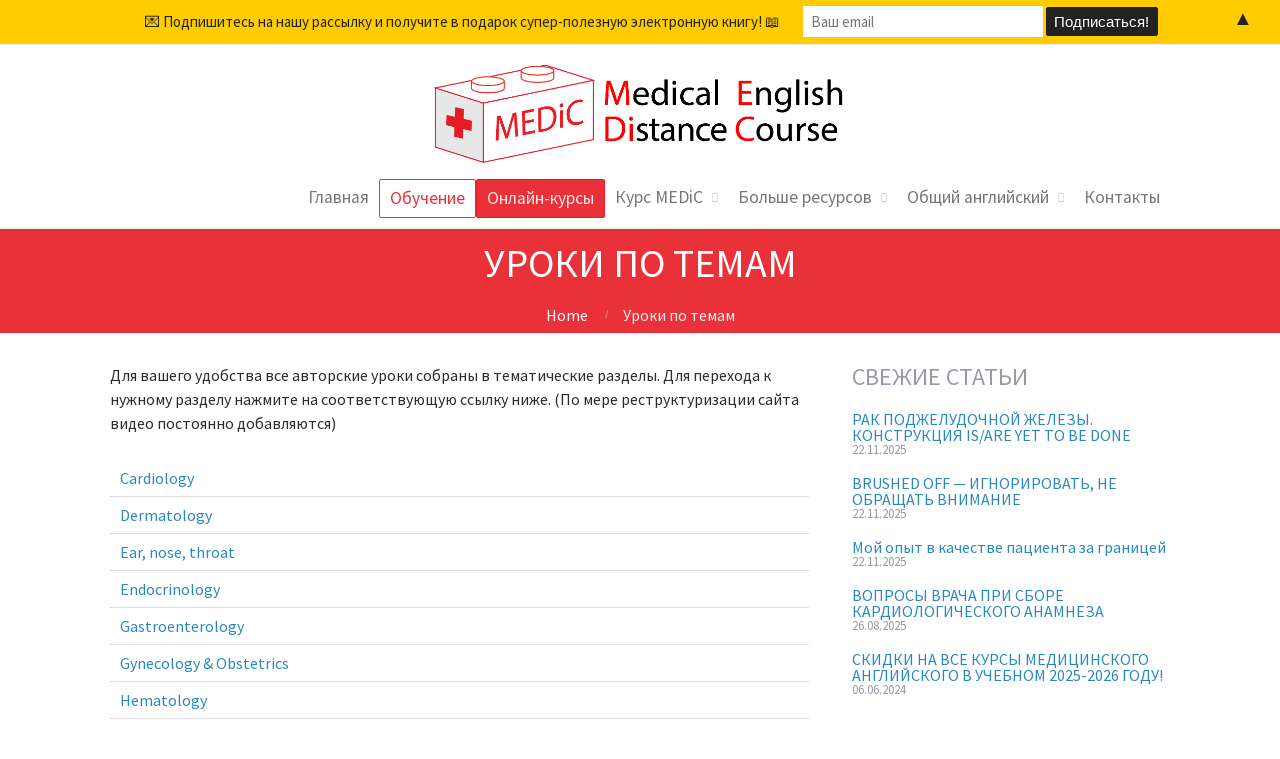

--- FILE ---
content_type: text/css
request_url: https://medical-english.ru/wp-content/themes/allegiant-child/style.css?ver=6.6.4
body_size: 199
content:
/*
 Theme Name:   Medical English Landing Page Theme
 Description:  Allegiant Child Theme With custom landing page
 Author:       Evgenii Glushkov
 Author URI:   http://medical-english.ru
 Template:     allegiant
 Version:      1.0
 Text Domain:  allegiant-child
*/


